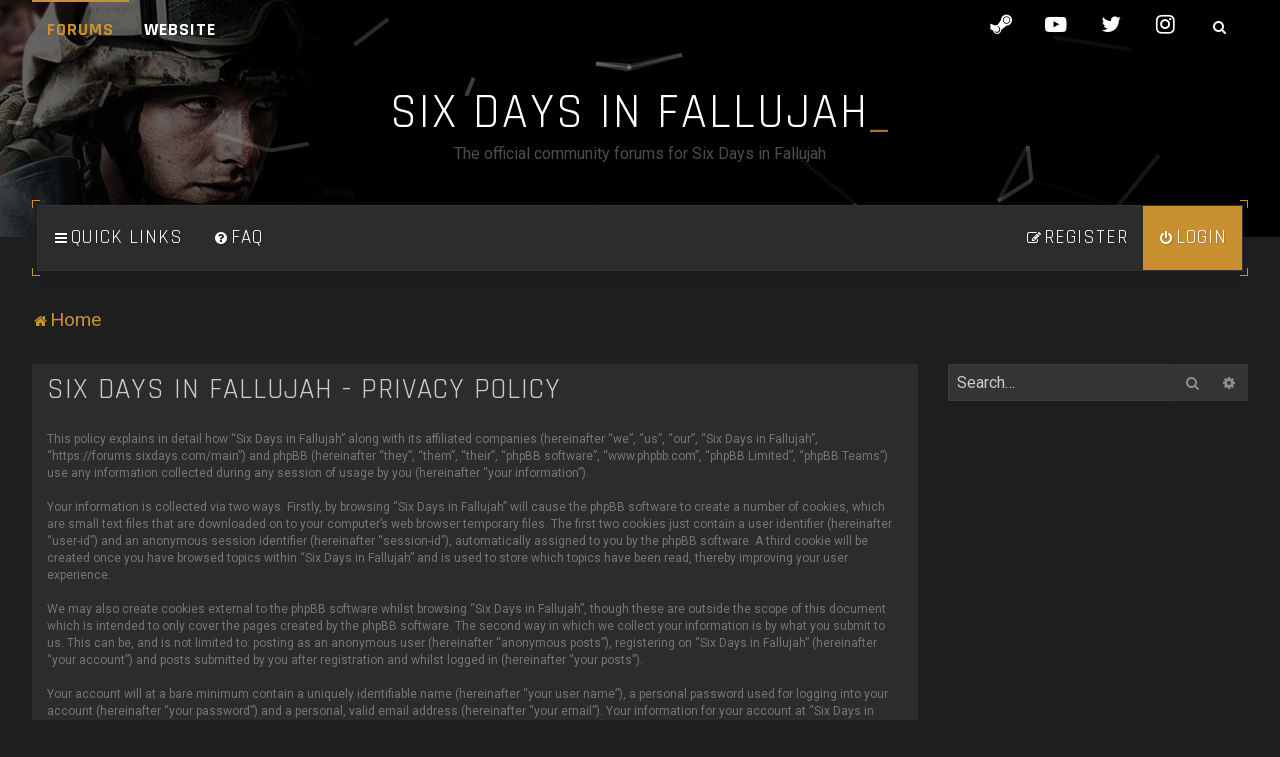

--- FILE ---
content_type: text/css
request_url: https://forums.sixdays.com/main/styles/H2O/theme/responsive/xs-phones.css?v=h2o112
body_size: 252
content:
@media (max-width: 767px) {

	body{ border-top-color: #FF0000;}

	/* Sidebar Adjustments
	----------------------------*/

	/* Hide left sidebar on tiny screens. Adjust the CSS to stop it borking the other columns */
	#leftcolumn {
		display: none;
		float: none;
		width: 100%;
		clear: both;
		margin-left: 0;
	}

	/* Center column padding/margin adjustments */
	#contentcolumn {
		margin: 0 !important;
		padding: 0;
	}

	/* Break right column onto new line cleanly */
	#rightcolumn {
		float: none;
		width: 100%;
		margin-left: 0;
		clear: both;
	}

	/* Forumlist columns
	---------------------------------------- */

	/* Hide popularity column */
	dd.popularity {
		display: none !important;
	}


	/* Sidebar Widgets
	---------------------------------------- */
	.sidebar_widget {
		table-layout: fixed;
	}

	.profile_widget_avatar, .profile_widget_info, .profile_widget_list {
		display: table-cell;
		vertical-align: top;
		float: none;
		width: auto;
	}

	.profile_widget_avatar {
		margin-bottom: 0;
	}

	.profile_widget_info {
		padding: 0 30px;
	}

	.profile_widget_list {
		padding-top: 0;
		border-top: none;
	}

	/* Grid Forumlist
	---------------------------------------- */

	/* Turn 3 columns into 1 */
	.forumlist_grid li.row {
		width: 100%;
	}


	/* Custom Login Page
	---------------------------------------- */

	/* Last Post Avatar
	---------------------------------------- */
	span.lastpostavatar {
		display: none;
	}

	/* Subforums in column
	---------------------------------------- */
	ul.sub-list {
		width: 100%;
	}

	/* responsive logo
	---------------------------------------- */

	/* override the dynamic inline width so that we can relatively resize logo below */
	#site-description {
		width: 100% !important;
	}

	#site-description img {
		max-width: 85%;
	}

	/* pagination fix
	---------------------------------------- */
    .row .pagination {
        display: block;
        margin-top: 0;
    }

	/* top menu
	---------------------------------------- */
	.top_bar .menu li a {
		border-bottom: none;
		border-left: 3px solid transparent;
	}

	.social_links_header {
		display: none;
	}
}
